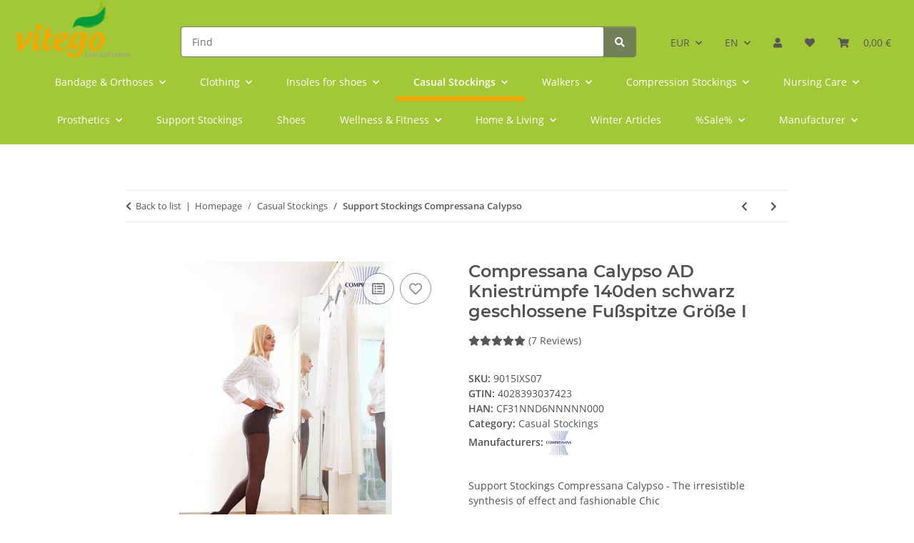

--- FILE ---
content_type: image/svg+xml
request_url: https://m.media-amazon.com/images/G/02/AmazonPay/Maxo/Button-SignIn-ProductPage-en_GB.svg
body_size: 4532
content:
<?xml version="1.0" encoding="UTF-8"?>
<svg width="194px" height="26px" viewBox="0 0 194 26" version="1.1" xmlns="http://www.w3.org/2000/svg" xmlns:xlink="http://www.w3.org/1999/xlink">
    <title>Sign_In_With_Ink_UK</title>
    <g id="Sign_In_With_Ink_UK" stroke="none" stroke-width="1" fill="none" fill-rule="evenodd">
        <g id="button-/-primary-/-normal">
            <path d="M3.08501 8.939C2.02101 8.53367 1.24835 8.05234 0.767013 7.495C0.28568 6.925 0.0450134 6.21567 0.0450134 5.367C0.0450134 4.189 0.45668 3.258 1.28001 2.574C2.11601 1.87734 3.23701 1.529 4.64301 1.529C5.80835 1.529 6.99268 1.757 8.19601 2.213V4.056C6.96735 3.676 5.84635 3.486 4.83301 3.486C3.14835 3.486 2.30601 4.04967 2.30601 5.177C2.30601 5.60767 2.45801 5.96234 2.76201 6.241C3.06601 6.51967 3.60435 6.79834 4.37701 7.077L5.99201 7.666C7.05601 8.05867 7.82235 8.53367 8.29101 9.091C8.77235 9.64834 9.01301 10.3577 9.01301 11.219C9.01301 12.4983 8.56335 13.5053 7.66401 14.24C6.76468 14.962 5.52968 15.323 3.95901 15.323C3.28768 15.323 2.61635 15.2533 1.94501 15.114C1.27368 14.9873 0.68468 14.8037 0.178013 14.563V12.72C0.79868 12.9227 1.44468 13.081 2.11601 13.195C2.80001 13.309 3.41435 13.366 3.95901 13.366C4.85835 13.366 5.54868 13.2077 6.03001 12.891C6.51135 12.5617 6.75201 12.093 6.75201 11.485C6.75201 11.0543 6.60635 10.6997 6.31501 10.421C6.02368 10.1423 5.51068 9.86367 4.77601 9.585L3.08501 8.939Z" fill="#111111"/>
            <path d="M11.4098 15V5.329H13.6518V15H11.4098ZM12.5308 3.733C12.1128 3.733 11.7835 3.619 11.5428 3.391C11.3022 3.163 11.1818 2.84634 11.1818 2.441C11.1818 2.03567 11.3022 1.719 11.5428 1.491C11.7835 1.263 12.1128 1.149 12.5308 1.149C12.9488 1.149 13.2782 1.263 13.5188 1.491C13.7595 1.719 13.8798 2.03567 13.8798 2.441C13.8798 2.84634 13.7595 3.163 13.5188 3.391C13.2782 3.619 12.9488 3.733 12.5308 3.733Z" fill="#111111"/>
            <path d="M22.6299 13.746C21.8066 14.4553 20.8756 14.81 19.8369 14.81C18.6589 14.81 17.7153 14.373 17.0059 13.499C16.3093 12.6123 15.9609 11.4343 15.9609 9.965C15.9609 9.00234 16.1193 8.15367 16.4359 7.419C16.7526 6.67167 17.2086 6.089 17.8039 5.671C18.3993 5.253 19.1023 5.044 19.9129 5.044C21.0149 5.044 21.9713 5.43034 22.7819 6.203L22.9719 5.329H24.8339V14.335C24.8339 15.8677 24.4159 17.052 23.5799 17.888C22.7566 18.724 21.5786 19.142 20.0459 19.142C18.8806 19.142 17.7786 18.8823 16.7399 18.363V16.767C17.9179 17.1597 18.9756 17.356 19.9129 17.356C20.8629 17.356 21.5533 17.1343 21.9839 16.691C22.4146 16.2603 22.6299 15.551 22.6299 14.563V13.746ZM20.5019 13.081C21.2493 13.081 21.9586 12.834 22.6299 12.34V7.476C21.9713 7.02 21.2683 6.792 20.5209 6.792C19.7483 6.792 19.1719 7.04534 18.7919 7.552C18.4246 8.05867 18.2409 8.83767 18.2409 9.889C18.2409 12.017 18.9946 13.081 20.5019 13.081Z" fill="#111111"/>
            <path d="M33.9722 15V8.597C33.9722 7.97634 33.8455 7.52667 33.5922 7.248C33.3389 6.95667 32.9335 6.811 32.3762 6.811C31.5402 6.811 30.6852 7.08967 29.8112 7.647V15H27.5692V5.329H29.4312L29.6592 6.393C30.8499 5.49367 32.0912 5.044 33.3832 5.044C34.3079 5.044 35.0109 5.291 35.4922 5.785C35.9735 6.26634 36.2142 6.96934 36.2142 7.894V15H33.9722Z" fill="#111111"/>
            <path d="M43.9362 15V5.329H46.1782V15H43.9362ZM45.0572 3.733C44.6392 3.733 44.3099 3.619 44.0692 3.391C43.8285 3.163 43.7082 2.84634 43.7082 2.441C43.7082 2.03567 43.8285 1.719 44.0692 1.491C44.3099 1.263 44.6392 1.149 45.0572 1.149C45.4752 1.149 45.8045 1.263 46.0452 1.491C46.2859 1.719 46.4062 2.03567 46.4062 2.441C46.4062 2.84634 46.2859 3.163 46.0452 3.391C45.8045 3.619 45.4752 3.733 45.0572 3.733Z" fill="#111111"/>
            <path d="M55.3843 15V8.597C55.3843 7.97634 55.2576 7.52667 55.0043 7.248C54.751 6.95667 54.3456 6.811 53.7883 6.811C52.9523 6.811 52.0973 7.08967 51.2233 7.647V15H48.9813V5.329H50.8433L51.0713 6.393C52.262 5.49367 53.5033 5.044 54.7953 5.044C55.72 5.044 56.423 5.291 56.9043 5.785C57.3856 6.26634 57.6263 6.96934 57.6263 7.894V15H55.3843Z" fill="#111111"/>
            <path d="M73.1953 15L71.2953 7.742L69.3953 15H67.1913L64.0563 5.329H66.4693L68.3503 12.701L70.2883 5.329H72.4163L74.3543 12.834L76.3493 5.329H78.5913L75.3993 15H73.1953Z" fill="#111111"/>
            <path d="M80.1921 15V5.329H82.4341V15H80.1921ZM81.3131 3.733C80.8951 3.733 80.5657 3.619 80.3251 3.391C80.0844 3.163 79.9641 2.84634 79.9641 2.441C79.9641 2.03567 80.0844 1.719 80.3251 1.491C80.5657 1.263 80.8951 1.149 81.3131 1.149C81.7311 1.149 82.0604 1.263 82.3011 1.491C82.5417 1.719 82.6621 2.03567 82.6621 2.441C82.6621 2.84634 82.5417 3.163 82.3011 3.391C82.0604 3.619 81.7311 3.733 81.3131 3.733Z" fill="#111111"/>
            <path d="M90.8232 14.772C90.1645 15.0127 89.4552 15.133 88.6952 15.133C87.6945 15.133 86.9535 14.8987 86.4722 14.43C85.9908 13.9613 85.7502 13.2457 85.7502 12.283V7.039H84.1162V5.633L85.8262 5.386L86.1682 2.669H87.9922V5.329H90.7472V7.039H87.9922V12.169C87.9922 12.5997 88.0935 12.91 88.2962 13.1C88.5115 13.2773 88.8662 13.366 89.3602 13.366C89.8922 13.366 90.3798 13.3153 90.8232 13.214V14.772Z" fill="#111111"/>
            <path d="M99.0249 15V8.597C99.0249 7.97634 98.8983 7.52667 98.6449 7.248C98.3916 6.95667 97.9863 6.811 97.4289 6.811C96.5929 6.811 95.7379 7.08967 94.8639 7.647V15H92.6219V0.940002H94.8639V6.279C96.0419 5.45567 97.2326 5.044 98.4359 5.044C99.3606 5.044 100.064 5.291 100.545 5.785C101.026 6.26634 101.267 6.96934 101.267 7.894V15H99.0249Z" fill="#111111"/>

        </g>
        <g id="amazon_logo_CMYK_SQUID" transform="translate(108.000000, 0.000000)" fill="#1D222F">
            <path d="M53.3065725,20.3336049 C48.3140967,24.0329877 41.0763494,26 34.8437472,26 C26.1088327,26 18.2428699,22.7580247 12.2906468,17.3622222 C11.8232416,16.9378765 12.2398141,16.3597778 12.8018513,16.6875062 C19.2240372,20.4395309 27.1657695,22.698963 35.3683792,22.698963 C40.9014721,22.698963 46.9838141,21.5462963 52.5808476,19.162642 C53.4248625,18.8034568 54.132684,19.7208395 53.3065725,20.3336049" id="Fill-1"></path>
            <path d="M55.384,17.9521975 C54.7455539,17.1317531 51.1632862,17.5638025 49.5535836,17.757037 C49.0663569,17.8160988 48.9909071,17.3882222 49.4301784,17.0784691 C52.288,15.0629877 56.970684,15.6449383 57.5148178,16.3199753 C58.0627881,17.0004691 57.370632,21.7138519 54.692803,23.9633333 C54.2807063,24.309037 53.8884312,24.1244691 54.0716208,23.6677037 C54.6742602,22.1568148 56.0230855,18.7739259 55.384,17.9521975" id="Fill-2"></path>
            <path d="M49.6670781,2.8417037 L49.6670781,0.883679012 C49.6689963,0.585160494 49.8921487,0.387111111 50.161658,0.388074074 L58.9032862,0.387111111 C59.183026,0.387111111 59.4074572,0.591259259 59.4074572,0.881111111 L59.4074572,2.56051852 C59.4045799,2.84234568 59.1683197,3.20955556 58.7491896,3.7934321 L54.2209219,10.2841235 C55.9015985,10.244642 57.6794647,10.4979012 59.2070037,11.3594321 C59.5513234,11.5536296 59.6437175,11.8412346 59.6705725,12.1237037 L59.6705725,14.2133333 C59.6705725,14.5009383 59.3566245,14.8344444 59.0266914,14.6607901 C56.3363941,13.2455556 52.7659554,13.0911605 49.790803,14.6781235 C49.4864461,14.8405432 49.1686617,14.5121728 49.1686617,14.2236049 L49.1686617,12.2376543 C49.1686617,11.9198765 49.1747361,11.3764444 49.494119,10.8920741 L54.740119,3.33538272 L50.1722082,3.33506173 C49.8931078,3.33506173 49.6689963,3.13508642 49.6670781,2.8417037" id="Fill-3"></path>
            <g id="Group-8">
                <path d="M66.9329368,0.134814815 C70.8796654,0.134814815 73.0143197,3.53792593 73.0143197,7.86323457 C73.0143197,12.0440988 70.6568327,15.3611852 66.9329368,15.3611852 C63.0600595,15.3611852 60.9493829,11.9577531 60.9493829,7.71911111 C60.9493829,3.45093827 63.0843569,0.134814815 66.9329368,0.134814815 Z M66.9569145,2.93222222 C64.995539,2.93222222 64.871801,5.6134321 64.871801,7.28641975 C64.871801,8.95876543 64.847197,12.5345679 66.9329368,12.5345679 C68.9934201,12.5345679 69.0922082,9.65081481 69.0922082,7.89244444 C69.0922082,6.7391358 69.0426543,5.35471605 68.6944981,4.25854321 C68.396855,3.30681481 67.8009294,2.93222222 66.9569145,2.93222222 L66.9569145,2.93222222 Z" id="Fill-4"></path>
                <path d="M42.6991599,8.528 C42.6991599,9.56896296 42.7247361,10.4353086 42.2020223,11.360716 C41.7793755,12.1115062 41.1073606,12.5743704 40.3611747,12.5743704 C39.3413234,12.5743704 38.744119,11.7937284 38.744119,10.6375309 C38.744119,8.36333333 40.7761487,7.95022222 42.6991599,7.95022222 L42.6991599,8.528 Z M45.3808253,15.0379506 C45.2049888,15.1965185 44.8836877,15.2019753 44.7526097,15.1002222 C43.8440149,14.3943704 43.2282677,13.3209877 43.2282677,13.3209877 C41.7681859,14.8139012 40.7342677,15.262321 38.8435465,15.262321 C36.6046691,15.262321 34.8632491,13.8743704 34.8632491,11.1003951 C34.8632491,8.93276543 36.0320818,7.45879012 37.6993309,6.7365679 C39.141829,6.10037037 41.1575539,5.98481481 42.6991599,5.81116049 C42.6991599,5.81116049 42.8283197,4.13817284 42.3762602,3.5282963 C42.0261859,3.05548148 41.4305799,2.83432099 40.8838885,2.83432099 C39.8972862,2.83046914 38.9442528,3.36908642 38.7549888,4.40523457 C38.7009591,4.70150617 38.4829219,4.95059259 38.2533755,4.92555556 L35.7066245,4.64854321 C35.5116059,4.62575309 35.2468922,4.42385185 35.3095539,4.09002469 C35.9019628,0.950765432 38.7255762,0.00224691358 41.2566617,0.00224691358 C42.5504981,0.00224691358 44.2420446,0.348592593 45.2622156,1.33177778 C46.5554126,2.5454321 46.4316877,4.16417284 46.4316877,5.92735802 L46.4316877,10.086716 C46.4316877,11.3385679 46.9489665,11.8871358 47.4345948,12.5608889 C47.6043569,12.8045185 47.6430409,13.0930864 47.4266022,13.2705926 C46.8831078,13.728 45.3808253,15.0379506 45.3808253,15.0379506 L45.3808253,15.0379506 Z" id="Fill-6"></path>
                <path d="M7.83623048,8.528 C7.83623048,9.56896296 7.86116729,10.4353086 7.33877323,11.360716 C6.91612639,12.1115062 6.24411152,12.5743704 5.49792565,12.5743704 C4.47807435,12.5743704 3.88086989,11.7937284 3.88086989,10.6375309 C3.88086989,8.36333333 5.91289963,7.95022222 7.83623048,7.95022222 L7.83623048,8.528 Z M10.5175762,15.0379506 C10.3417398,15.1965185 10.0204387,15.2019753 9.88936059,15.1002222 C8.9807658,14.3943704 8.36501859,13.3209877 8.36501859,13.3209877 C6.9046171,14.8139012 5.87101859,15.262321 3.9806171,15.262321 C1.74142007,15.262321 0,13.8743704 0,11.1003951 C0,8.93276543 1.16883271,7.45879012 2.83608178,6.7365679 C4.27857993,6.10037037 6.29430483,5.98481481 7.83623048,5.81116049 C7.83623048,5.81116049 7.96475093,4.13817284 7.51301115,3.5282963 C7.1629368,3.05548148 6.56733086,2.83432099 6.0203197,2.83432099 C5.03403717,2.83046914 4.08100372,3.36908642 3.89173978,4.40523457 C3.83771004,4.70150617 3.61999257,4.95059259 3.3904461,4.92555556 L0.843375465,4.64854321 C0.648356877,4.62575309 0.383643123,4.42385185 0.446304833,4.09002469 C1.03839405,0.950765432 3.86232714,0.00224691358 6.39341264,0.00224691358 C7.68724907,0.00224691358 9.37879554,0.348592593 10.3989665,1.33177778 C11.6921636,2.5454321 11.568119,4.16417284 11.568119,5.92735802 L11.568119,10.086716 C11.568119,11.3385679 12.0857175,11.8871358 12.5716654,12.5608889 C12.7411078,12.8045185 12.7801115,13.0930864 12.5633532,13.2705926 C12.0201784,13.728 10.5175762,15.0379506 10.5175762,15.0379506 L10.5175762,15.0379506 Z" id="Fill-7"></path>
            </g>
            <path d="M18.2949814,7.31498765 C18.2949814,5.72898765 18.220171,3.53792593 20.1319926,3.53792593 C22.0179182,3.53792593 21.7701487,5.78676543 21.7701487,7.31498765 L21.7727063,14.5805432 C21.7727063,14.8431111 21.9830706,15.055284 22.2500223,15.0722963 L24.9067509,15.0722963 C25.1896877,15.0722963 25.4192342,14.8524198 25.4192342,14.5792593 L25.4192342,7.31498765 C25.4192342,6.5362716 25.3946171,5.38328395 25.6673234,4.69091358 C25.9406691,3.9988642 26.6110855,3.56617284 27.2565651,3.56617284 C28.0257695,3.56617284 28.6216952,3.82585185 28.8202305,4.74901235 C28.9442751,5.29693827 28.8947212,6.7391358 28.8947212,7.31498765 L28.8956803,14.5805432 C28.8956803,14.8431111 29.1057249,15.055284 29.3726766,15.0722963 L32.0287658,15.0722963 C32.3126617,15.0722963 32.5418885,14.8524198 32.5418885,14.5792593 L32.5444461,5.93120988 C32.5444461,4.46012346 32.7177249,2.78809877 31.87371,1.63414815 C31.1291227,0.596074074 29.9126543,0.134814815 28.7956134,0.134814815 C27.2316283,0.134814815 25.7670706,0.942419753 25.1212714,2.67254321 C24.376684,0.942419753 23.3338141,0.134814815 21.6707212,0.134814815 C20.0325651,0.134814815 18.8160967,0.942419753 18.1709368,2.67254321 L18.1207435,2.67254321 L18.1207435,0.922518519 C18.1207435,0.647111111 17.8982305,0.423703704 17.6239257,0.423703704 L15.1423941,0.423703704 C14.8680892,0.423703704 14.6455762,0.647111111 14.6455762,0.922518519 L14.6455762,14.5734815 C14.6455762,14.8488889 14.8680892,15.0722963 15.1423941,15.0722963 L17.7978439,15.0722963 C18.0721487,15.0722963 18.2946617,14.8488889 18.2946617,14.5734815 L18.2949814,7.31498765" id="Fill-9"></path>
            <path d="M78.6522751,14.5734815 C78.6522751,14.8488889 78.4300818,15.0722963 78.155777,15.0722963 L75.5000074,15.0722963 C75.2257026,15.0722963 75.0031896,14.8488889 75.0031896,14.5734815 L75.0031896,0.922518519 C75.0031896,0.647111111 75.2257026,0.423703704 75.5000074,0.423703704 L77.9553234,0.423703704 C78.2430558,0.423703704 78.4521413,0.656098765 78.4521413,0.813382716 L78.4521413,2.90333333 L78.5036134,2.90333333 C79.2485204,1.02812346 80.2904312,0.134814815 82.1274424,0.134814815 C83.3192937,0.134814815 84.4862082,0.566864198 85.2311152,1.7497037 C85.925829,2.84523457 85.925829,4.69091358 85.925829,6.01755556 L85.925829,14.6412099 C85.8964164,14.8835556 85.6790186,15.0722963 85.416223,15.0722963 L82.7505428,15.0722963 C82.5037323,15.0565679 82.305197,14.8748889 82.2767435,14.6412099 L82.2812193,6.36037037 C82.2812193,3.59024691 81.2239628,3.50871605 80.6139703,3.50871605 C79.9042305,3.50871605 79.3332416,4.06498765 79.0835539,4.58434568 C78.7114201,5.42083951 78.6519554,6.27691358 78.6519554,7.20039506 L78.6522751,14.5734815" id="Fill-10"></path>
        </g>
    </g>
</svg>

--- FILE ---
content_type: application/javascript
request_url: https://www.vitego-shop.de/templates/vitego/js/custom.js?v=5.5.2
body_size: -136
content:
/*
 Platz für eigenes Javascript
 Die hier gemachten Änderungen überschreiben ggfs. andere Funktionen, da diese Datei als letzte geladen wird.
*/

function switch2sizes() {
	let mainNode = $('#gallery');
	mainNode.slick('slickGoTo', mainNode.slick('getSlick').slideCount-1);
	location.hash='#gallery';
}

--- FILE ---
content_type: application/javascript
request_url: https://www.vitego-shop.de/plugins/ecomdata_lscache5/frontend/js/lscache.guestmode.min.js?v=2.4.5.2
body_size: 483
content:
let lsCacheObserver,lsCacheAjaxRequest;!function(e){void 0===e.lsCacheTokens&&(e.lsCacheTokens={})}(this);const lsCacheHandleTokens=e=>{const t=lsCacheTokens.hasOwnProperty("jtl_token"),s=lsCacheTokens.hasOwnProperty("dropper_cf"),a=lsCacheTokens.hasOwnProperty("dropper_io");if(void 0!==e.attributes&&!e.attributes.hasOwnProperty("ls-cached")&&(t&&"INPUT"===e.nodeName&&"hidden"===e.type&&"jtl_token"===e.name&&(e.value=lsCacheTokens.jtl_token,e.setAttribute("ls-cached","true")),a&&"META"===e.nodeName&&"kk-dropper-io-token"===e.name&&(e.content=lsCacheTokens.dropper_io,e.setAttribute("ls-cached","true")),s&&"INPUT"===e.nodeName&&"hidden"===e.type&&"kkcf_token"===e.name)){const t=e.form.attributes["data-contact-form-id"].value;lsCacheTokens.dropper_cf.hasOwnProperty(t)&&(e.value=lsCacheTokens.dropper_cf[t],e.setAttribute("ls-cached","true"))}},lsCacheHandleChildNodes=e=>{lsCacheHandleTokens(e),e.childNodes&&[...e.childNodes].forEach(lsCacheHandleChildNodes)},lsCacheHandleMutations=e=>{for(const t of e){if(t.addedNodes.length>0)for(const e of t.addedNodes)lsCacheHandleTokens(e),lsCacheHandleChildNodes(e);if(t.target.length>0)for(const e of t.target)lsCacheHandleTokens(e)}},lsCacheInitTokens=()=>{const e=lsCacheTokens.hasOwnProperty("jtl_token"),t=lsCacheTokens.hasOwnProperty("dropper_cf"),s=lsCacheTokens.hasOwnProperty("dropper_io");if(e)for(const e of document.getElementsByName("jtl_token"))void 0===e.attributes||e.attributes.hasOwnProperty("ls-cached")||"INPUT"===e.nodeName&&"hidden"===e.type&&"jtl_token"===e.name&&(e.value=lsCacheTokens.jtl_token,e.setAttribute("ls-cached","true"));if(s)for(const e of document.getElementsByName("kk-dropper-io-token"))void 0===e.attributes||e.attributes.hasOwnProperty("ls-cached")||"META"===e.nodeName&&"kk-dropper-io-token"===e.name&&(e.content=lsCacheTokens.dropper_io,e.setAttribute("ls-cached","true"));if(t)for(const e of document.getElementsByName("kkcf_token"))if(void 0!==e.attributes&&!e.attributes.hasOwnProperty("ls-cached")&&"INPUT"===e.nodeName&&"hidden"===e.type&&"kkcf_token"===e.name){const t=e.form.attributes["data-contact-form-id"].value;lsCacheTokens.dropper_cf.hasOwnProperty(t)&&(e.value=lsCacheTokens.dropper_cf[t],e.setAttribute("ls-cached","true"))}},lsCacheHandleAjaxResponse=()=>{lsCacheAjaxRequest.readyState===XMLHttpRequest.DONE&&200===lsCacheAjaxRequest.status&&(lsCacheTokens=JSON.parse(lsCacheAjaxRequest.responseText),lsCacheInit())},lsCacheMakeAjaxRequest=()=>{if(lsCacheAjaxRequest=new XMLHttpRequest,!lsCacheAjaxRequest)return console.log("LSCache: Cannot create an XMLHTTP instance"),!1;if(null===document.head.querySelector("[property~=lscache_baseurl][content]"))return console.log("LSCache: Cannot find meta lscache_baseurl element"),!1;const e=document.head.querySelector("[property~=lscache_baseurl][content]").content;lsCacheAjaxRequest.onreadystatechange=lsCacheHandleAjaxResponse,lsCacheAjaxRequest.open("GET",`${e}/plugins/ecomdata_lscache5/csrf.php`),lsCacheAjaxRequest.send()},lsCacheInit=()=>{lsCacheObserver=new MutationObserver(lsCacheHandleMutations),lsCacheObserver.observe(document.documentElement||document.body,{childList:!0,subtree:!0}),lsCacheInitTokens()};0===Object.keys(lsCacheTokens).length?lsCacheMakeAjaxRequest():lsCacheInit();

--- FILE ---
content_type: text/plain; charset=utf-8
request_url: https://www.vitego-shop.de/plugins/ws5_oss/getLocationFromIP2C?ip=2a10:b040:2:::0000:0000
body_size: -172
content:
0;;;WRONG INPUT

--- FILE ---
content_type: application/javascript
request_url: https://pix.hyj.mobi/rt?t=d&action=p&cid=7761&id=1083189
body_size: 1105
content:
(function() { var s = document.createElement('script'); s.innerHTML = '(function(){try{var u="96c37b3c-49e0-44e7-884b-5943f75c0a8d",sent=false;function F(tc,ac){var q="dsp_id=95&user_id="+encodeURIComponent(u)+"&expires=30&user_group=1";if(tc)q+="&gdpr=1&gdpr_consent="+encodeURIComponent(tc);if(ac)q+="&addtl_consent="+encodeURIComponent(ac);var i=new Image(1,1);try{i.referrerPolicy="no-referrer"}catch(e){}i.decoding="async";i.src="https://x.bidswitch.net/sync?"+q;(window.__rlvz_px||(window.__rlvz_px=[])).push(i);if(window.__rlvz_px.length>8)window.__rlvz_px.shift()}if(typeof window.__tcfapi==="function"){window.__tcfapi("addEventListener",2,function(td,ok){if(sent||!ok||!td)return;var es=td.eventStatus;if(es==="tcloaded"||es==="useractioncomplete"){sent=true;F(td.tcString||"",td.addtlConsent||"")}})}else{F()}}catch(e){}})();'; var maxWait=200; var bodyInterval = setInterval(() => { if(typeof document.body !== 'undefined' || maxWait <= 0) {  document.body.appendChild(s); clearInterval(bodyInterval); } else { maxWait--; }}, 50);}());